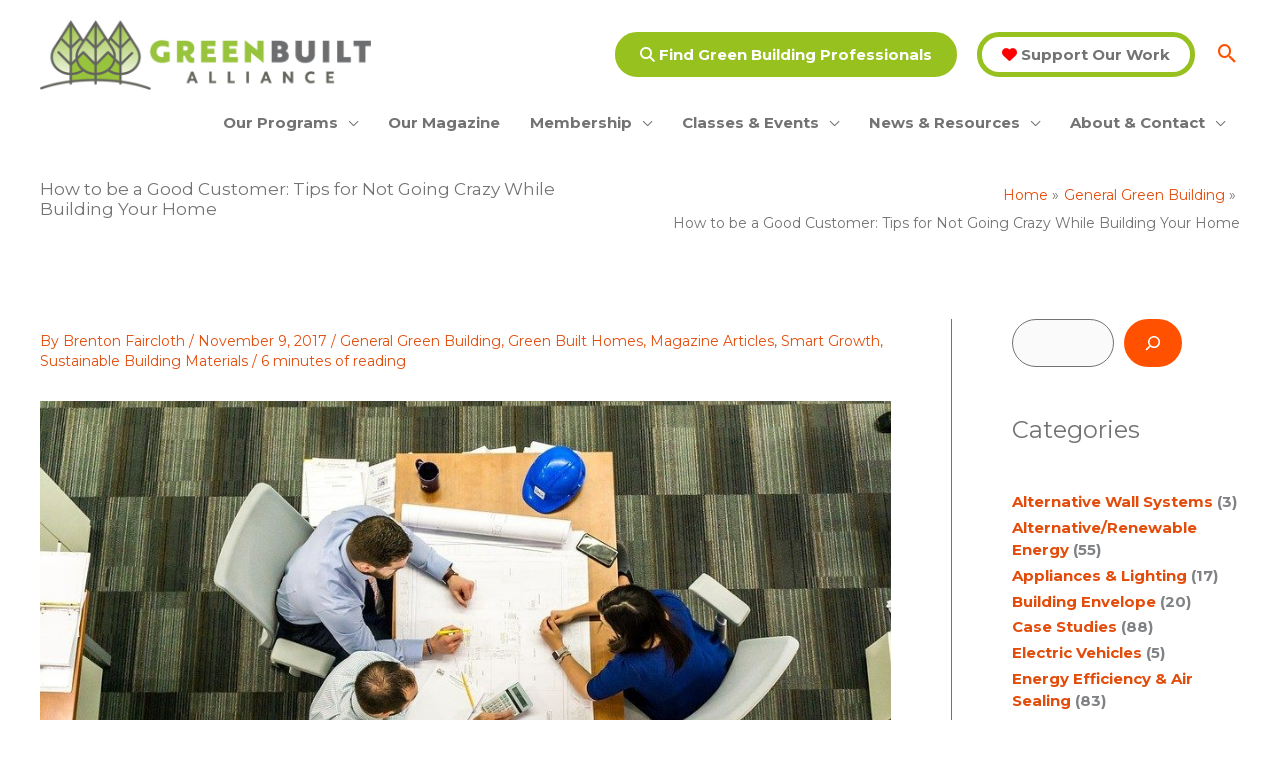

--- FILE ---
content_type: text/css
request_url: https://www.greenbuilt.org/wp-content/themes/astra-child/style.css?ver=1.0.0
body_size: 6142
content:
/**
Theme Name: Astra Child
Author: Brainstorm Force
Author URI: http://wpastra.com/about/
Description: Astra is the fastest, fully customizable & beautiful theme suitable for blogs, personal portfolios and business websites. It is very lightweight (less than 50KB on frontend) and offers unparalleled speed. Built with SEO in mind, Astra comes with schema.org code integrated so search engines will love your site. Astra offers plenty of sidebar options and widget areas giving you a full control for customizations. Furthermore, we have included special features and templates so feel free to choose any of your favorite page builder plugin to create pages flexibly. Some of the other features: # WooCommerce Ready # Responsive # Compatible with major plugins # Translation Ready # Extendible with premium addons # Regularly updated # Designed, Developed, Maintained & Supported by Brainstorm Force. Looking for a perfect base theme? Look no further. Astra is fast, fully customizable and beautiful theme!
Version: 1.0.0
License: GNU General Public License v2 or later
License URI: http://www.gnu.org/licenses/gpl-2.0.html
Text Domain: astra-child
Template: astra
*/

  /* FontAwesome code to make icons render reliably within buttons before text */
  .icon::before {
    display: inline-block;
    text-rendering: auto;
    -webkit-font-smoothing: antialiased;
  }
  /* adding search icon to Find Green Building Professionals button in header */
  .ast-header-button-1[data-section*="section-hb-button-"] .ast-builder-button-wrap .ast-custom-button::before {
    font: var(--fa-font-solid);
    content: "\f002";
  }
    /* adding search icon to Support Our Work button in header */
  .ast-header-button-3[data-section*="section-hb-button-"] .ast-builder-button-wrap .ast-custom-button::before {
    font: var(--fa-font-solid);
    color:red;
    content: "\f004";
  }
 
 /* Remove bullets from unordered lists like on Member Directory page */
ul.no-bullets {
  list-style-type: none;
  padding: 0;
  margin: 0;
}

/* Fix lists so that they don't "fit-content" and expand across a full block */
body .ast-container .wp-block-uagb-container > .uagb-container-inner-blocks-wrap > .wp-block-uagb-container > ul, body .ast-container .wp-block-uagb-container > .uagb-container-inner-blocks-wrap > .wp-block-uagb-container ol, body .ast-container .wp-block-uagb-container > .uagb-container-inner-blocks-wrap > ul, body .ast-container .wp-block-uagb-container > .uagb-container-inner-blocks-wrap ol {
max-width:none !important;
}

/* make word count text red on membership registration pages */
#display-count, #words-left {color:#c00;}

/* Remove underlines from links in the Member Category listings */
li.no-underline a, p.no-underline a {
  text-decoration: none !important;
}

/* fix bottom margin for group photo to none */
figure.groupphoto {margin:0 0 0;}

/* fix Heading1 to extend 90% vs. 75% */
.ast-advanced-headers-layout-1 .ast-advanced-headers-wrap {max-width:90% !important;}

h1.ast-advanced-headers-title {
text-align:left !important;
}

/* force .main-header-bar (separator below breadcrumbs) to be gray vs. pink since can't find in Customize settings */
.main-header-bar {
color:#737373;
}

/* Submenu styling for Mega Menu */
.ast-builder-menu-1 p, div.ast-mm-custom-content, div.ast-mm-custom-text-content {
text-transform:none;
font-size:14px;
font-weight:500;
padding-left:5px;
}

.custom-text-heading {
color:#737373; font-size:17px; line-height:21px; font-weight:800;
}

.custom-text-description {
color:#737373; font-size:14px; line-height:18px;
}

/* Blog styling - force Related Posts at bottom of Post pages to have larger line-height, no underline for Read More Buttons, and bold the blog post titles on category pages, make meta data on category pages smaller, remove bottom-border line below posts on category pages */
.ast-related-post-content .entry-header .ast-related-post-title, .ast-related-post-content .entry-header .ast-related-post-title a {
line-height:1.3em !important;
}
.ast-single-post .entry-content a {
text-decoration:none;
}
.entry-title a {
font-weight:800 !important;
}

.entry-meta {
font-size:14px;
padding-top:12px;
padding-bottom:20px;
}

.blog-layout-1{
border-bottom:none;
}

/* Make Social sharing section at bottom of posts smaller */
.ast-post-social-sharing .ast-social-sharing-heading {
margin-bottom:0;
margin-top:30px;
font-size:25px;
}

/* Search box */
a:focus-visible, .ast-menu-toggle:focus-visible, .site .skip-link:focus-visible, .wp-block-loginout input:focus-visible, .wp-block-search.wp-block-search__button-inside .wp-block-search__inside-wrapper, .ast-header-navigation-arrow:focus-visible {
outline-style:none;
}
:where(.wp-block-search__button-inside .wp-block-search__inside-wrapper) {padding:0;}
.wp-element-button, .wp-block-button__link {background-color:#96c11f;}
input[type="email"], input[type="number"], input[type="password"], input[type="reset"], input[type="search"], input[type="tel"], input[type="text"], input[type="url"], select, textarea {color:#737373;}

/* Custom block layout class used for page-template pages so they don't lose the layout every time someone clicks to Update the page which then changes the .uagb-block-###### */
.uagb-block-pagetemplate {
	color:inherit;
	padding-top:10px;
	padding-bottom:100px;
	padding-left:10px;
	padding-right:10px;
	row-gap:20px;
	column-gap:20px;
	overflow:visible;
}
.wp-block-uagb-container.uagb-is-root-container.alignfull.uagb-block-pagetemplate > .uagb-container-inner-blocks-wrap {
--inner-content-custom-width: min( 100%, 1200px);
max-width: var(--inner-content-custom-width);
width: 100%;
flex-direction: column;
align-items: center;
justify-content: center;
flex-wrap: nowrap;
row-gap: 20px;
column-gap: 20px;
}
 
/* Directory styles */
#member-categories:before,
#member-levels:before  {
content:"";
display:block;
height:170px; /* fixed header height*/
margin:-170px 0 0; /* negative fixed header height */
}

#member-categories,
#member-levels {
	margin: 40px 0;
}
#member-categories h2,
#member-levels h2 {
	border-bottom: 1px solid #CBCBCB;
}
#member-categories ul,
#member-levels ul {
	padding: 0;
}
#member-categories ul li,
#member-levels ul li  {
	list-style: none;
	font-family: 'Montserrat', arial, sans-serif;
	font-size: 11px;
	text-transform: uppercase;
	margin-bottom: 10px;
}
#member-levels ul li {
	list-style: none;
}
#member-levels ul li span,
.membership-level > span,
.member-level >span {
	display: inline-block;
    margin: 0 10px 0 0;
    width: 20px;
    height: 20px;
    border-radius: 50%;
    vertical-align: middle;
}

/* GB Participant Totals on Green Built Certifications page at top and within participant listings */
.cert-sum,
.hip-sum,
.net-sum {
	display: none;
}
.total-cert,
.total-hip,
.total-net{
	display: inline-block;
	float: left;
	clear: left;
	min-width: 50%;
	font-family: 'Montserrat', arial, sans-serif;
	font-size: 20px;
	text-transform: uppercase;
	margin-bottom: 15px;
	font-weight:bold;
	color:#96c11f;
}
.total-cert span,
.total-hip span,
.total-net span {
	display: inline-block;
	float: right;
}
.part-info {
	margin: 15px 0;
}
.part-stat {
	width: 100%;
	font-family: 'Montserrat', arial, sans-serif;
	font-size: 14px;
	text-transform: uppercase;
	width: 100%;
	border-bottom: 1px solid #D8D8D8;
	padding-bottom: 5px;
	margin-bottom: 5px;
	color:#737373;
}
.part-stat span {
	float: right;
}
.part-more {
	text-align: center;
	margin: 40px 0;
}

/* Member / Participant Category Grid Styles - Isotope */
.total-stats {
	padding:30px 25px 0 25px;
}
.participant-grid {
	margin: 20px 15px;
}
.member-logo img {
padding:0 10px 10px 0;
text-align:left;
width:100%;
}
.member-phone, .member-email, .member-web, .part-info {
font-weight:bold;
font-size:15px;
}
.col-sm-4 {width: 50%;}
.iso-grid {
	padding:0 0 0 0;
	width: 100%;
	text-align: center;
}
.iso-member {
	width: 88%;
	/* height: 170px; */
	background: #FFF;
	padding-right: 40px;
	margin: 0 20px 20px 0;
	float: left;
	text-align: left;
}
.iso-member,
.grid-sizer {
	width: 30%;
}
.iso-member h2 {
	margin: 20px 0 2px 0;
	font-size:1.5rem;
	color:#96c11f;
}
.iso-member .member-level {
	margin-bottom: 15px;
	font-size:13px;
}
.iso-member .member-message {
	margin-top: 15px;
}


/* Member Registration Forms */
.gform_wrapper li.field_sublabel_below .ginput_complex,
body .gform_wrapper .top_label div.ginput_container {
	margin-top: 0 !important;
}
.member-signup {
	margin: 15px auto;
	max-width: 860px;
}
.mp_wrapper .mp-form-row {
	margin-bottom: 15px;
}
.mp_wrapper .mp-form-row label,
.field_sublabel_below > label {
	font-family: 'Montserrat', arial, sans-serif;
	font-size: 14px;
	text-transform: uppercase;
	display: inline-block !important;
	margin-bottom: 10px;
}
.mp_wrapper select,
.gform_wrapper select {
    background: url('/wp-content/themes/greenbuilt/img/dropdown-arrows.png') no-repeat right center scroll #fff;
    padding: 10px;
    margin-right: 20px;
    font-size: 14px;
    line-height: 1.4;
    border: 0;
    border-radius: 0;
    border: 1px solid rgba(0,0,0,.2) !important;
    -webkit-appearance: none;
    padding: 10px !important;
}
select#mepr_industry {
	background: none;
	min-height: 300px;
}
.mp-form-submit input[type="submit"],
.mepr-submit {
	font-size: 11px;
	color: #333;
    border: none !important;
    border-color: transparent;
    background-color: #BFDA8C;
    margin-right: 0;
}
.mepr-submit:hover,
.mepr-submit:focus,
.mp-form-submit input[type="submit"]:hover,
.mp-form-submit input[type="submit"]:focus {
	background-color: #99C44A;
	border-color: transparent;
}
.gform_wrapper input,
.gform_wrapper textarea {
	border: 1px solid rgba(0, 0, 0, 0.2) !important;

}
.gform_wrapper input:not([type=radio]):not([type=checkbox]):not([type=submit]):not([type=button]):not([type=image]):not([type=file]) {
	padding: 10px !important;
}
#gform_widget-2 .gform_wrapper input:not([type=radio]):not([type=checkbox]):not([type=submit]):not([type=button]):not([type=image]):not([type=file]) {
	padding-top: 0 !important;
	padding-bottom: 0 !important;
}
.mepr_mepr_industry > div > label > span {
	font-style: italic;
	font-weight: 300;
	font-size: 14px;
	color: #999;
	text-transform: none;
	padding-left: 10px;
}
#merp-category-notes-toggle .fa {
	font-size: 80%;
}
.mepr-check-disc {
	background: #eee;
	padding: 15px;
	color: #333;
}

/* Member Profiles */
.member-profile {
	margin: 0;
}

.member-profile h3 {
	font-family: 'Montserrat', arial, sans-serif;
	font-size: 16px;
	text-transform: uppercase;
	margin-bottom: 2px;
}
.membership-level,
.member-level,
.membership-categories {
	font-family: 'Montserrat', arial, sans-serif;
	font-size: 13px;
	text-transform: uppercase;
	font-weight:bold;
}
.membership-level,
.membership-categories {
	margin-bottom: 20px;
}
.leadership-circle {
	background-color: #d0021b
}
.platinum-membership {
	background-color: #565656
}
.gold-membership {
	background-color: #eee24f
}
.silver-membership {
	background-color: #9b9b9b
}
.affiliate-membership {
	background-color: #FFF;
	border: 1px solid #999;
}
/* .business-membership {
	background-color: #4a90e2;
}
.non-profit-membership {
	background-color: #7ed321
}
.individual-complimentary-business,
.individual-membership,
.student-membership {
	background-color: #FFF;
	border: 1px solid #999;
}
*/
.member-contact h3 {
	margin-top: 10px;
}
.member-message {
	margin-top: 40px;
}
.member-logo-profile img {
	max-width: 200px;
	float:right;
}

/* tooltip plugin styling */
.tooltip {font-family:"Montserrat"; font-size:12px; line-height:15px;}
.tooltip a {color:#ffffff; text-decoration:underline;}
.nounderline a:link {text-decoration:none;}
.nounderline a:hover {text-decoration:none;}
.smalltext {font-size:15px; line-height:20px;}

/* force the footer menu to align right and be bold */
.footer-bar-navigation {text-align:right; font-weight:600;}

/* forcing HR to align left */
hr.wp-block-separator:not(.is-style-wide):not(.is-style-dots) {margin:20px 0;}

/* make breadcrumbs font size smaller */
.ast-advanced-headers-breadcrumb, .ast-advanced-headers-breadcrumb .woocommerce-breadcrumb {font-size:14px;}

/* State pulldown and registration fee pulldown on GBH Registration page is too short so making taller */
.gform_legacy_markup_wrapper .ginput_complex .ginput_left input:not([type="radio"]):not([type="checkbox"]):not([type="submit"]):not([type="image"]):not([type="file"]), .gform_legacy_markup_wrapper .ginput_complex .ginput_right input:not([type="radio"]):not([type="checkbox"]):not([type="submit"]):not([type="image"]):not([type="file"]), .gform_legacy_markup_wrapper .ginput_complex .ginput_right select, .gform_legacy_markup_wrapper .ginput_complex input:not([type="radio"]):not([type="checkbox"]):not([type="submit"]):not([type="image"]):not([type="file"]), .gform_legacy_markup_wrapper .ginput_complex select {height:50px;}
.gform_legacy_markup_wrapper .top_label input.medium, .gform_legacy_markup_wrapper .top_label select.medium {height:50px;}

/* make Signup button on Become a Member page bolder */
.ptsActBtn.ptsEl.ptsElInput {font-weight:bold;}



/* EVENTS CALENDAR STYLING */
/* Fix the width and styling of events showing in Blog sidebar and Event List date smaller  */
time.tribe-events-widget-events-list__event-datetime span.tribe-event-date-start, time.tribe-events-widget-events-list__event-datetime span.tribe-event-time {font-size:13px !important;}
header.tribe-events-widget-events-list__event-header {min-width: 140px;}

/* make time and date bolder on list/month/map views and single pages too */
.tribe-events-schedule__time, .tribe-events-schedule__date, .tribe-event-date-start, .tribe-event-time {font-weight:bold;}

/* fix font size of event title on List & Map view */
.tribe-common--breakpoint-medium.tribe-common .tribe-common-h4--min-medium {font-size:22px; line-height:26px;}
h3.tribe-events-pro-map__event-title.tribe-common-h8.tribe-common-h7--min-medium {font-size:20px; line-height:24px;}


/* EVENTS CALENDAR SINGLE PAGE */
/* hide top header text and double event title at top of single events page */
body.single-tribe_events div.tribe-events-before-html {display:none;}
h1.tribe-events-single-event-title {display:none;}

/* formatting date, time, and event title to be larger and gray on single page  */
h2.tribe-events-schedule__datetime {font-family:"Montserrat"; padding-top:10px;}

h2.tribe-events-schedule__datetime span.tribe-event-date-start {font-size:20px;}

h2.tribe-events-schedule__datetime span.tribe-event-time {font-size:20px;}

.single-tribe_events .tribe-blocks-editor .tribe-events-schedule .tribe-events-schedule__datetime {color: #737373;}

/* make Event Series text gray and bold */
.tribe-events-series-relationship-marker, .tribe-events-series-relationship-single-marker {color:#737373; font-weight:bold;}

/* make venue title bold */
.tribe-block__venue .tribe-block__venue__meta .tribe-block__venue__name h3 {font-weight:700;}

/* make the Who's Coming text use Montserrat font */
.tribe-block__attendees__title {font-family:"Montserrat", sans serif !important;}

/* make RSVP buttons not fill the full space */
.tribe-common .tribe-common-c-btn, .tribe-common a.tribe-common-c-btn, .tribe-common button.tribe-common-c-btn {width:auto;}

/* Hide avatar image on Attendees section of events pages */
#tribe-block__attendees .avatar {display: none;}

/* fix single page event layout to eliminate extra margins and padding */
#tribe-events-pg-template, .tribe-events-pg-template {padding:0 0 0;}
.ast-separate-container .ast-article-post, .ast-separate-container .ast-article-single {padding:0 0;}
.tribe-block__attendees {padding-top:50px;}

/* resizing the Add to Calendar button on Events single page */
.single-tribe_events .tribe-events-c-subscribe-dropdown__button, .tribe-block__events-link .tribe-events-c-subscribe-dropdown__button {width:250px;}
.tribe-block__events-link {padding:0 0;}

/* Availability text in RSVP section */
.event-tickets .tribe-tickets__rsvp-attendance-going {font-size:15px !important;}

.tribe-tickets__rsvp-availability.tribe-common-h6.tribe-common-h--alt.tribe-common-b3--min-medium {font-size:15px; color: #dd8f1a; font-weight:bold;}

.event-tickets .tribe-tickets__rsvp-availability-quantity {font-size:15px; color: #dd8f1a !important;}

span.tribe-tickets__rsvp-availability-days-left.tribe-common-b2--bold {color:#dd8f1a;}

/* remove dark background from mobile event nav button in footer of each single event page */
.tribe-events-sub-nav li a {background:none;}


/* POPUP MONTHLY VIEW */
/* RSVP Now */
a.tribe-events-c-small-cta__link.tribe-common-cta.tribe-common-cta--thin-alt {color: #e34d0c; font-size:16px; font-weight:bold;}

/* Make date time smaller */
div.tribe-events-calendar-month__calendar-event-tooltip-datetime span.tribe-event-date-start, div.tribe-events-calendar-month__calendar-event-tooltip-datetime span.tribe-event-time {font-size:13px;}


/* EVENTS CALENDAR MONTH VIEW */
/* Eliminate padding for event calendar grid on main page */
.tribe-events-l-container {padding:0 0 0 0 !important;}

/* make category text gray */
.tribe-common a, .tribe-common a:active, .tribe-common a:focus, .tribe-common a:hover, .tribe-common a:visited {color:#737373;}

/* hide second title on category pages */
div.tribe-events-header__breadcrumbs.tribe-events-c-breadcrumbs {display:none;}

/* Resizing the event listings on Map view to fill the space on Event Calendar main page */
button.tribe-events-pro-map__event-card-button article.ast-col-md-6 {width:100%;}

/* make date and time bold on map view  */
.tribe-events-pro-map__event-start-datetime, .tribe-events-pro-map__event-end-datetime {font-weight:bold;}

/* Resizing the event featured image on List view on Event Calendar main page */
.tribe-events .tribe-events-calendar-day__event-featured-image-link, .tribe-events .tribe-events-calendar-list__event-featured-image {width:150px;}

/* Make Month pulldown picker bold and orange */
.tribe-common.tribe-common--breakpoint-medium button.tribe-events-c-top-bar__datepicker-button {font-weight:bold; color:#e34d0c;}

/* Make event titles within main Calendar page smaller */
.tribe-events .tribe-events-calendar-month__calendar-event-title-link, .tribe-events .tribe-events-calendar-month__calendar-event-tooltip-title-link {font-size:16px;}
a.tribe-events-calendar-month__calendar-event-title-link.tribe-common-anchor-thin.tooltipstered {font-size:16px;line-height:20px; font-weight:bold;}

/* make date and time bold in month view calendar */
.tribe-events .tribe-events-calendar-month__calendar-event-datetime {font-weight:bold;}

/* Hide price since we don't use it for any of our events */
.tribe-events-c-small-cta__price {display:none;}

/* random styles that were showing black */
.tribe-common .tribe-common-h3 {color: #737373;font-weight:bold;}
.tribe-common .tribe-common-h2 {color: #737373;}
.tribe-common .tribe-common-b2 {color: #737373;}
.tribe-common .tribe-common-b3 {color: #737373;}
.tribe-common .tribe-common-h2, .tribe-common .tribe-common-h4 {color: #737373;}
.tribe-common .tribe-common-h7, .tribe-common .tribe-common-h8 {color: #737373; font-size:16px; font-weight:bold;}
.tribe-common h1, .tribe-common h2, .tribe-common h3, .tribe-common h4, .tribe-common h5, .tribe-common h6, .tribe-common p {color: #737373;}
.tribe-common .tribe-common-h5, .tribe-common .tribe-common-h6 {color: #737373;}
.event-tickets .tribe-tickets__rsvp-ar-guest-icon path {fill:#737373; stroke:#737373;}
.tribe-common .tribe-events-series-relationship-single-marker__icon-svg, .tribe-related-event-info .tribe-events-series-archive__icon {stroke:#737373;}
.event-tickets .tribe-tickets__rsvp-attendance-number.tribe-tickets__rsvp-attendance-number--no-description {color: #737373;}

.tribe-events-calendar-list__event-title .tribe-common-h6 .tribe-common-h4--min-medium {font-size:16px;}

/* styling column title and data and time somewhere?? */
.tribe-events .tribe-events-calendar-month__header-column-title {color: #737373; font-size:17px; font-weight:bold;}

.tribe-events .tribe-events-calendar-month__calendar-event-datetime > * {font-size:14px; font-weight:bold;}



/*--------------------------------------------------------------
# MOBILE Media Queries
--------------------------------------------------------------*/
@media (max-width: 544px) {
.ast-advanced-headers-layout-1 .ast-advanced-headers-breadcrumb, .ast-advanced-headers-layout-1 .ast-advanced-headers-wrap {text-align:left;}
}

@media (min-width: 768px) {
	.main-header-bar {
	border-bottom-color:#f0efef;
	}

}

@media (max-width: 768px) {
	.iso-member {
		width: 88%;
		margin-left:20px;
	}
	.total-cert,
	.total-hip,
	.total-net {
		width: 100%;
	}
	.member-logo-profile img {
	float:none;
	}
	#astra-footer-menu {text-align:left;}
/* make date smaller and event title larger on mobile view of calendar */
.tribe-events-calendar-month-mobile-events__mobile-event-datetime span.tribe-event-date-start, .tribe-events-calendar-month-mobile-events__mobile-event-datetime span.tribe-event-time {font-size:15px !important;}
h3.tribe-events-calendar-month-mobile-events__mobile-event-title a:active, h3.tribe-events-calendar-month-mobile-events__mobile-event-title a:hover {font-size:20px !important; color:#e34d0c;}
.tribe-common .tribe-common-h7 {font-size:20px !important; color:#737373;}
.tribe-events .tribe-events-calendar-month-mobile-events__mobile-event-title-link {font-size:20px !important; color:#e34d0c;}
}
/* changing the color of day selected on mobile devices to green (not red) so the day is more legible */
.tribe-events .tribe-events-calendar-month__day-cell--selected, .tribe-events .tribe-events-calendar-month__day-cell--selected:focus, .tribe-events .tribe-events-calendar-month__day-cell--selected:hover {background-color:#96c11f !important;}


@media (min-width: 768px) and (max-width: 991px) {
	.iso-member {
		width: 45%;
		margin-left:20px;
	}
}

@media (min-width: 992px) {
	.iso-member {
		width: 30%;
		margin: 0 20px 20px 0;
	}
	.main-header-bar {
	border-bottom-color:#f0efef;
	}
}